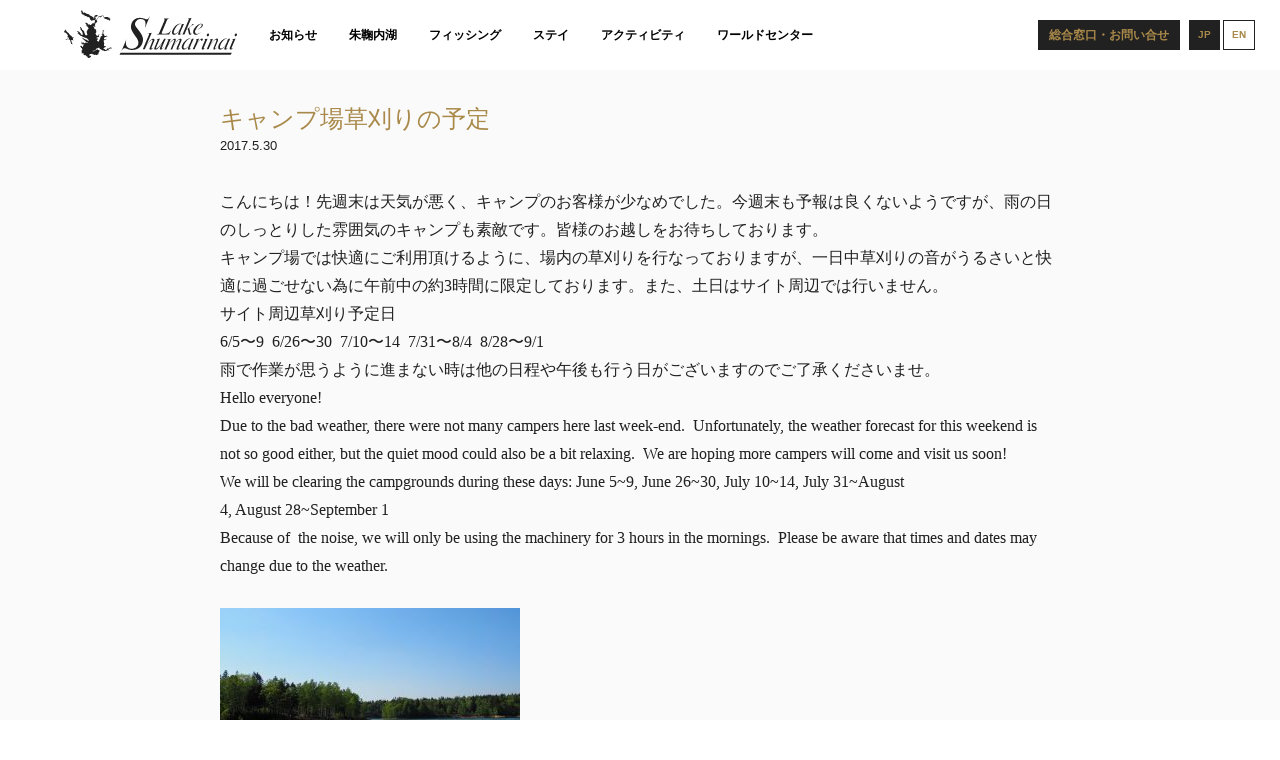

--- FILE ---
content_type: text/html; charset=UTF-8
request_url: https://www.shumarinai.jp/blog2/1232/
body_size: 9592
content:
<!DOCTYPE HTML>
<html lang="ja">
<html xmlns:og="http://ogp.me/ns#" xmlns:fb="http://www.facebook.com/2008/fbml"><head>
	<title>
		キャンプ場草刈りの予定 | 		北海道 朱鞠内湖 公式ウェブサイト｜Lake Shumarinai	</title>
	<meta http-equiv="Content-Type" content="text/html; charset=UTF-8" />
	<meta http-equiv="content-style-type" content="text/css; charset=UTF-8">
	<meta property="fb:app_id" content="421987711493025" />
	<meta property="og:title" content="キャンプ場草刈りの予定 | 北海道 朱鞠内湖 公式ウェブサイト｜Lake Shumarinai" />
	<meta property="og:type" content="website" />
	<meta property="og:description" content="そこには、限られた人しかいけない。幻の魚が棲む［北海道・朱鞠内湖］公式ウェブサイト"/>
	
			<meta property="og:url" content="https://www.shumarinai.jp/blog2/1232/"/>
		<meta name="robots" content="index, follow">
	<meta name="Keywords" content="朱鞠内湖,シュマリ,しゅまりないこ,Lake Shumarinai,幌加内町,フィッシング,釣り,イトウ釣り,ワカサギ釣り,トラウト釣り,秘境,レイクハウスしゅまりない,ウイスキー">
	<meta name="Description" content="そこには、限られた人しかいけない。幻の魚が棲む［北海道・朱鞠内湖］公式ウェブサイト">
	<meta name="copyright" content="Lake Shumarinai" />
	<meta name="viewport" content="width=device-width, initial-scale=1.0">
	<meta name="format-detection" content="telephone=no" />
	<script src="https://ajax.googleapis.com/ajax/libs/jquery/1.11.2/jquery.min.js"></script>
	<link href="https://fonts.googleapis.com/icon?family=Material+Icons" rel="stylesheet">
	<link href="https://maxcdn.bootstrapcdn.com/font-awesome/4.7.0/css/font-awesome.min.css" rel="stylesheet" integrity="sha384-wvfXpqpZZVQGK6TAh5PVlGOfQNHSoD2xbE+QkPxCAFlNEevoEH3Sl0sibVcOQVnN" crossorigin="anonymous">
	<link rel="stylesheet" href="https://www.shumarinai.jp/wp-content/themes/shumarinai/css/font.css" type="text/css">
	<link rel="stylesheet" href="https://www.shumarinai.jp/wp-content/themes/shumarinai/css/common.css" type="text/css">
	<link rel="stylesheet" href="https://www.shumarinai.jp/wp-content/themes/shumarinai/css/header.css" type="text/css">
	<link rel="stylesheet" href="https://www.shumarinai.jp/wp-content/themes/shumarinai/css/footer.css" type="text/css">
	<link rel="stylesheet" href="https://www.shumarinai.jp/wp-content/themes/shumarinai/css/component.css" type="text/css">
	<link rel="stylesheet" href="https://www.shumarinai.jp/wp-content/themes/shumarinai/css/page.css" type="text/css">
	<link rel="stylesheet" href="https://www.shumarinai.jp/wp-content/themes/shumarinai/css/news.css" type="text/css">
	<link rel="stylesheet" href="https://www.shumarinai.jp/wp-content/themes/shumarinai/css/single.css" type="text/css">
	<link rel="stylesheet" href="https://www.shumarinai.jp/wp-content/themes/shumarinai/css/slick.css" type="text/css">
	<link rel="stylesheet" href="https://www.shumarinai.jp/wp-content/themes/shumarinai/css/slick-theme.css" type="text/css">
	<script src="https://www.shumarinai.jp/wp-content/themes/shumarinai/js/slick.min.js"></script>
	<script src="https://www.shumarinai.jp/wp-content/themes/shumarinai/js/desvg.js"></script>
	<script src="https://www.shumarinai.jp/wp-content/themes/shumarinai/js/common.js"></script>


<link rel='dns-prefetch' href='//s.w.org' />
<link rel="alternate" type="application/rss+xml" title="北海道 朱鞠内湖 公式ウェブサイト｜Lake Shumarinai &raquo; フィード" href="https://www.shumarinai.jp/feed/" />
<link rel="alternate" type="application/rss+xml" title="北海道 朱鞠内湖 公式ウェブサイト｜Lake Shumarinai &raquo; コメントフィード" href="https://www.shumarinai.jp/comments/feed/" />
<link rel="alternate" type="application/rss+xml" title="北海道 朱鞠内湖 公式ウェブサイト｜Lake Shumarinai &raquo; キャンプ場草刈りの予定 のコメントのフィード" href="https://www.shumarinai.jp/blog2/1232/feed/" />
		<script type="text/javascript">
			window._wpemojiSettings = {"baseUrl":"https:\/\/s.w.org\/images\/core\/emoji\/2.2.1\/72x72\/","ext":".png","svgUrl":"https:\/\/s.w.org\/images\/core\/emoji\/2.2.1\/svg\/","svgExt":".svg","source":{"concatemoji":"https:\/\/www.shumarinai.jp\/wp-includes\/js\/wp-emoji-release.min.js?ver=4.7.29"}};
			!function(t,a,e){var r,n,i,o=a.createElement("canvas"),l=o.getContext&&o.getContext("2d");function c(t){var e=a.createElement("script");e.src=t,e.defer=e.type="text/javascript",a.getElementsByTagName("head")[0].appendChild(e)}for(i=Array("flag","emoji4"),e.supports={everything:!0,everythingExceptFlag:!0},n=0;n<i.length;n++)e.supports[i[n]]=function(t){var e,a=String.fromCharCode;if(!l||!l.fillText)return!1;switch(l.clearRect(0,0,o.width,o.height),l.textBaseline="top",l.font="600 32px Arial",t){case"flag":return(l.fillText(a(55356,56826,55356,56819),0,0),o.toDataURL().length<3e3)?!1:(l.clearRect(0,0,o.width,o.height),l.fillText(a(55356,57331,65039,8205,55356,57096),0,0),e=o.toDataURL(),l.clearRect(0,0,o.width,o.height),l.fillText(a(55356,57331,55356,57096),0,0),e!==o.toDataURL());case"emoji4":return l.fillText(a(55357,56425,55356,57341,8205,55357,56507),0,0),e=o.toDataURL(),l.clearRect(0,0,o.width,o.height),l.fillText(a(55357,56425,55356,57341,55357,56507),0,0),e!==o.toDataURL()}return!1}(i[n]),e.supports.everything=e.supports.everything&&e.supports[i[n]],"flag"!==i[n]&&(e.supports.everythingExceptFlag=e.supports.everythingExceptFlag&&e.supports[i[n]]);e.supports.everythingExceptFlag=e.supports.everythingExceptFlag&&!e.supports.flag,e.DOMReady=!1,e.readyCallback=function(){e.DOMReady=!0},e.supports.everything||(r=function(){e.readyCallback()},a.addEventListener?(a.addEventListener("DOMContentLoaded",r,!1),t.addEventListener("load",r,!1)):(t.attachEvent("onload",r),a.attachEvent("onreadystatechange",function(){"complete"===a.readyState&&e.readyCallback()})),(r=e.source||{}).concatemoji?c(r.concatemoji):r.wpemoji&&r.twemoji&&(c(r.twemoji),c(r.wpemoji)))}(window,document,window._wpemojiSettings);
		</script>
		<style type="text/css">
img.wp-smiley,
img.emoji {
	display: inline !important;
	border: none !important;
	box-shadow: none !important;
	height: 1em !important;
	width: 1em !important;
	margin: 0 .07em !important;
	vertical-align: -0.1em !important;
	background: none !important;
	padding: 0 !important;
}
</style>
<link rel='stylesheet' id='contact-form-7-css'  href='https://www.shumarinai.jp/wp-content/plugins/contact-form-7/includes/css/styles.css?ver=4.7' type='text/css' media='all' />
<script type='text/javascript' src='https://www.shumarinai.jp/wp-includes/js/jquery/jquery.js?ver=1.12.4'></script>
<script type='text/javascript' src='https://www.shumarinai.jp/wp-includes/js/jquery/jquery-migrate.min.js?ver=1.4.1'></script>
<link rel='https://api.w.org/' href='https://www.shumarinai.jp/wp-json/' />
<link rel="EditURI" type="application/rsd+xml" title="RSD" href="https://www.shumarinai.jp/xmlrpc.php?rsd" />
<link rel="wlwmanifest" type="application/wlwmanifest+xml" href="https://www.shumarinai.jp/wp-includes/wlwmanifest.xml" /> 
<link rel='prev' title='出発！' href='https://www.shumarinai.jp/blog/1229/' />
<link rel='next' title='キャンプ場の花' href='https://www.shumarinai.jp/blog2/1328/' />
<link rel="canonical" href="https://www.shumarinai.jp/blog2/1232/" />
<link rel='shortlink' href='https://www.shumarinai.jp/?p=1232' />
<link rel="alternate" type="application/json+oembed" href="https://www.shumarinai.jp/wp-json/oembed/1.0/embed?url=https%3A%2F%2Fwww.shumarinai.jp%2Fblog2%2F1232%2F" />
<link rel="alternate" type="text/xml+oembed" href="https://www.shumarinai.jp/wp-json/oembed/1.0/embed?url=https%3A%2F%2Fwww.shumarinai.jp%2Fblog2%2F1232%2F&#038;format=xml" />
<script>
  (function(i,s,o,g,r,a,m){i['GoogleAnalyticsObject']=r;i[r]=i[r]||function(){
  (i[r].q=i[r].q||[]).push(arguments)},i[r].l=1*new Date();a=s.createElement(o),
  m=s.getElementsByTagName(o)[0];a.async=1;a.src=g;m.parentNode.insertBefore(a,m)
  })(window,document,'script','https://www.google-analytics.com/analytics.js','ga');

  ga('create', 'UA-97656199-1', 'auto');
  ga('send', 'pageview');

</script>




	<link rel="stylesheet" href="https://www.shumarinai.jp/wp-content/themes/shumarinai/css/add.css" type="text/css">
</head>
<body class="is-bg-wh-fix">
	<div id="main">
		<header>
			<div class="header-row">
				<div class="title">
					<a href="https://www.shumarinai.jp"><img src="https://www.shumarinai.jp/wp-content/themes/shumarinai/img/site-logo-bk.svg" class="site-logo"></a>
				</div>
				<nav class="hd-nav">
					<ul>
						<li id="hdnav1" ><a href="https://www.shumarinai.jp/news" data-menu="#dp1">お知らせ</a></li>
									<li id="hdnav2" ><a href="https://www.shumarinai.jp/lakeshumarinai" data-menu="#dp2">朱鞠内湖</a>
				<div class="dp">
					<div class="dp-inner">
						<div id="dp2" class="dp-list">
							<div class="dp-list-row">
								<h4 class="title">朱鞠内湖<a href="https://www.shumarinai.jp/lakeshumarinai" class="btn"><span>詳細を見る</span></a></h4>
								<nav>
									<ul>
							<li class="list">
						<a href="https://www.shumarinai.jp/lakeshumarinai/concept/">
							<div class="media concept"><img width="720" height="405" src="https://www.shumarinai.jp/wp-content/uploads/2017/04/keyv-concept.jpg" class="attachment-thumbnail_Pages size-thumbnail_Pages wp-post-image" alt="" srcset="https://www.shumarinai.jp/wp-content/uploads/2017/04/keyv-concept.jpg 1600w, https://www.shumarinai.jp/wp-content/uploads/2017/04/keyv-concept-300x169.jpg 300w, https://www.shumarinai.jp/wp-content/uploads/2017/04/keyv-concept-768x432.jpg 768w, https://www.shumarinai.jp/wp-content/uploads/2017/04/keyv-concept-1024x576.jpg 1024w, https://www.shumarinai.jp/wp-content/uploads/2017/04/keyv-concept-320x180.jpg 320w" sizes="(max-width: 720px) 100vw, 720px" /></div>
							<div class="title-area">
								<p class="subtitle"><span class="num"></span></p>
								<h4 class="title">コンセプトムービー</h4>
							</div>
						</a>
						<div class="acction-area">
													</div>
					</li>
									<li class="list">
						<a href="https://www.shumarinai.jp/lakeshumarinai/lakeshumarinai-about/">
							<div class="media concept"><img width="720" height="405" src="https://www.shumarinai.jp/wp-content/uploads/2017/04/cseijikazui-lakeshumarinaiabout-001-720x405.jpg" class="attachment-thumbnail_Pages size-thumbnail_Pages wp-post-image" alt="" srcset="https://www.shumarinai.jp/wp-content/uploads/2017/04/cseijikazui-lakeshumarinaiabout-001-720x405.jpg 720w, https://www.shumarinai.jp/wp-content/uploads/2017/04/cseijikazui-lakeshumarinaiabout-001-238x133.jpg 238w" sizes="(max-width: 720px) 100vw, 720px" /></div>
							<div class="title-area">
								<p class="subtitle"><span class="num"></span></p>
								<h4 class="title">北海道・朱鞠内湖について</h4>
							</div>
						</a>
						<div class="acction-area">
													</div>
					</li>
									<li class="list">
						<a href="https://www.shumarinai.jp/lakeshumarinai/fourseasons/">
							<div class="media concept"><img width="720" height="405" src="https://www.shumarinai.jp/wp-content/uploads/2017/04/keyv-fourseasons-720x405.jpg" class="attachment-thumbnail_Pages size-thumbnail_Pages wp-post-image" alt="" srcset="https://www.shumarinai.jp/wp-content/uploads/2017/04/keyv-fourseasons-720x405.jpg 720w, https://www.shumarinai.jp/wp-content/uploads/2017/04/keyv-fourseasons-238x133.jpg 238w" sizes="(max-width: 720px) 100vw, 720px" /></div>
							<div class="title-area">
								<p class="subtitle"><span class="num"></span></p>
								<h4 class="title">美しい四季</h4>
							</div>
						</a>
						<div class="acction-area">
													</div>
					</li>
									<li class="list">
						<a href="https://www.shumarinai.jp/lakeshumarinai/interviews/">
							<div class="media concept"><img width="720" height="405" src="https://www.shumarinai.jp/wp-content/uploads/2017/04/keyv-interviews-s-720x405.jpg" class="attachment-thumbnail_Pages size-thumbnail_Pages wp-post-image" alt="" srcset="https://www.shumarinai.jp/wp-content/uploads/2017/04/keyv-interviews-s-720x405.jpg 720w, https://www.shumarinai.jp/wp-content/uploads/2017/04/keyv-interviews-s-238x133.jpg 238w" sizes="(max-width: 720px) 100vw, 720px" /></div>
							<div class="title-area">
								<p class="subtitle"><span class="num"></span></p>
								<h4 class="title">インタビュー＆コラム</h4>
							</div>
						</a>
						<div class="acction-area">
							<a href="https://www.shumarinai.jp/lakeshumarinai/interviews/sharethepassion/">対談企画vol.01</a><a href="https://www.shumarinai.jp/lakeshumarinai/interviews/interview-yoshida/">吉田林長インタビュー</a>						</div>
					</li>
									<li class="list">
						<a href="https://www.shumarinai.jp/lakeshumarinai/ito-about/">
							<div class="media concept"><img width="720" height="405" src="https://www.shumarinai.jp/wp-content/uploads/2017/04/keyv-ito-about-720x405.jpg" class="attachment-thumbnail_Pages size-thumbnail_Pages wp-post-image" alt="" srcset="https://www.shumarinai.jp/wp-content/uploads/2017/04/keyv-ito-about-720x405.jpg 720w, https://www.shumarinai.jp/wp-content/uploads/2017/04/keyv-ito-about-238x133.jpg 238w" sizes="(max-width: 720px) 100vw, 720px" /></div>
							<div class="title-area">
								<p class="subtitle"><span class="num"></span></p>
								<h4 class="title">イトウについて</h4>
							</div>
						</a>
						<div class="acction-area">
													</div>
					</li>
									<li class="list">
						<a href="https://www.shumarinai.jp/lakeshumarinai/fisherycooperative/">
							<div class="media concept"><img width="720" height="405" src="https://www.shumarinai.jp/wp-content/uploads/2017/04/keyv-fisherycooperative-720x405.jpg" class="attachment-thumbnail_Pages size-thumbnail_Pages wp-post-image" alt="" srcset="https://www.shumarinai.jp/wp-content/uploads/2017/04/keyv-fisherycooperative-720x405.jpg 720w, https://www.shumarinai.jp/wp-content/uploads/2017/04/keyv-fisherycooperative-238x133.jpg 238w" sizes="(max-width: 720px) 100vw, 720px" /></div>
							<div class="title-area">
								<p class="subtitle"><span class="num"></span></p>
								<h4 class="title">朱鞠内湖淡水漁業協同組合</h4>
							</div>
						</a>
						<div class="acction-area">
													</div>
					</li>
													</ul>
								</nav>
								</div>
							</div>
						</div>
					</div>
			</li>
					<li id="hdnav8" ><a href="https://www.shumarinai.jp/fishing" data-menu="#dp8">フィッシング</a>
				<div class="dp">
					<div class="dp-inner">
						<div id="dp8" class="dp-list">
							<div class="dp-list-row">
								<h4 class="title">フィッシング<a href="https://www.shumarinai.jp/fishing" class="btn"><span>詳細を見る</span></a></h4>
								<nav>
									<ul>
							<li class="list">
						<a href="https://www.shumarinai.jp/fishing/seasonal-fishing/">
							<div class="media concept"><img width="720" height="405" src="https://www.shumarinai.jp/wp-content/uploads/2017/04/keyv-seasonal-fishing-720x405.jpg" class="attachment-thumbnail_Pages size-thumbnail_Pages wp-post-image" alt="" srcset="https://www.shumarinai.jp/wp-content/uploads/2017/04/keyv-seasonal-fishing-720x405.jpg 720w, https://www.shumarinai.jp/wp-content/uploads/2017/04/keyv-seasonal-fishing-238x133.jpg 238w" sizes="(max-width: 720px) 100vw, 720px" /></div>
							<div class="title-area">
								<p class="subtitle"><span class="num"></span></p>
								<h4 class="title">四季折々の釣りの魅力</h4>
							</div>
						</a>
						<div class="acction-area">
													</div>
					</li>
									<li class="list">
						<a href="https://www.shumarinai.jp/fishing/trouts/">
							<div class="media concept"><img width="720" height="405" src="https://www.shumarinai.jp/wp-content/uploads/2017/04/cseijikazui-shumariweb-fis003-720x405.jpg" class="attachment-thumbnail_Pages size-thumbnail_Pages wp-post-image" alt="" srcset="https://www.shumarinai.jp/wp-content/uploads/2017/04/cseijikazui-shumariweb-fis003-720x405.jpg 720w, https://www.shumarinai.jp/wp-content/uploads/2017/04/cseijikazui-shumariweb-fis003-238x133.jpg 238w" sizes="(max-width: 720px) 100vw, 720px" /></div>
							<div class="title-area">
								<p class="subtitle"><span class="num"></span></p>
								<h4 class="title">トラウトフィッシング</h4>
							</div>
						</a>
						<div class="acction-area">
							<a href="https://www.shumarinai.jp/fishing/trouts/rules02/">カヌー・カヤック等のご利用案内</a><a href="https://www.shumarinai.jp/fishing/trouts/typesoftrout/">トラウトの種類</a><a href="https://www.shumarinai.jp/fishing/trouts/points/">ポイントマップ</a><a href="https://www.shumarinai.jp/fishing/trouts/ferryboat/">渡船の利用</a><a href="https://www.shumarinai.jp/fishing/trouts/rules/">ルール・料金</a>						</div>
					</li>
									<li class="list">
						<a href="https://www.shumarinai.jp/fishing/icefishing/">
							<div class="media concept"><img width="720" height="405" src="https://www.shumarinai.jp/wp-content/uploads/2017/04/keyv-icefishing-720x405.jpg" class="attachment-thumbnail_Pages size-thumbnail_Pages wp-post-image" alt="" srcset="https://www.shumarinai.jp/wp-content/uploads/2017/04/keyv-icefishing-720x405.jpg 720w, https://www.shumarinai.jp/wp-content/uploads/2017/04/keyv-icefishing-238x133.jpg 238w" sizes="(max-width: 720px) 100vw, 720px" /></div>
							<div class="title-area">
								<p class="subtitle"><span class="num"></span></p>
								<h4 class="title">アイスフィッシング</h4>
							</div>
						</a>
						<div class="acction-area">
							<a href="https://www.shumarinai.jp/fishing/icefishing/icefishing-about/">氷上ワカサギ・トラウト釣り</a><a href="https://www.shumarinai.jp/fishing/icefishing/icefishing-services/">受付・サービス</a><a href="https://www.shumarinai.jp/fishing/icefishing/icefishing-info/">料金・レンタル</a>						</div>
					</li>
													</ul>
								</nav>
								</div>
							</div>
						</div>
					</div>
			</li>
					<li id="hdnav11" ><a href="https://www.shumarinai.jp/accommodation" data-menu="#dp11">ステイ</a>
				<div class="dp">
					<div class="dp-inner">
						<div id="dp11" class="dp-list">
							<div class="dp-list-row">
								<h4 class="title">ステイ<a href="https://www.shumarinai.jp/accommodation" class="btn"><span>詳細を見る</span></a></h4>
								<nav>
									<ul>
							<li class="list">
						<a href="https://www.shumarinai.jp/accommodation/lakehouse/">
							<div class="media concept"><img width="720" height="405" src="https://www.shumarinai.jp/wp-content/uploads/2017/04/keyv-lakehouse-720x405.jpg" class="attachment-thumbnail_Pages size-thumbnail_Pages wp-post-image" alt="" srcset="https://www.shumarinai.jp/wp-content/uploads/2017/04/keyv-lakehouse-720x405.jpg 720w, https://www.shumarinai.jp/wp-content/uploads/2017/04/keyv-lakehouse-238x133.jpg 238w" sizes="(max-width: 720px) 100vw, 720px" /></div>
							<div class="title-area">
								<p class="subtitle"><span class="num"></span></p>
								<h4 class="title">レークハウスしゅまりない</h4>
							</div>
						</a>
						<div class="acction-area">
							<a href="https://www.shumarinai.jp/accommodation/lakehouse/lakehouse-about/">施設案内・サービス</a><a href="https://www.shumarinai.jp/accommodation/lakehouse/lakehouse-meals/">お食事・レストラン</a><a href="https://www.shumarinai.jp/accommodation/lakehouse/lakehouse-info/">宿泊・宿泊予約</a>						</div>
					</li>
									<li class="list">
						<a href="https://www.shumarinai.jp/accommodation/logcabins/">
							<div class="media concept"><img width="720" height="405" src="https://www.shumarinai.jp/wp-content/uploads/2017/04/keyv-logcabins-2-720x405.jpg" class="attachment-thumbnail_Pages size-thumbnail_Pages wp-post-image" alt="" srcset="https://www.shumarinai.jp/wp-content/uploads/2017/04/keyv-logcabins-2-720x405.jpg 720w, https://www.shumarinai.jp/wp-content/uploads/2017/04/keyv-logcabins-2-238x133.jpg 238w" sizes="(max-width: 720px) 100vw, 720px" /></div>
							<div class="title-area">
								<p class="subtitle"><span class="num"></span></p>
								<h4 class="title">ログキャビン</h4>
							</div>
						</a>
						<div class="acction-area">
							<a href="https://www.shumarinai.jp/accommodation/logcabins/logcabins-about/">ログキャビンについて</a><a href="https://www.shumarinai.jp/accommodation/logcabins/logcabins-info/">ご利用料金・ご予約</a>						</div>
					</li>
									<li class="list">
						<a href="https://www.shumarinai.jp/accommodation/camping/">
							<div class="media concept"><img width="720" height="405" src="https://www.shumarinai.jp/wp-content/uploads/2017/04/keyv-camping-720x405.jpg" class="attachment-thumbnail_Pages size-thumbnail_Pages wp-post-image" alt="" srcset="https://www.shumarinai.jp/wp-content/uploads/2017/04/keyv-camping-720x405.jpg 720w, https://www.shumarinai.jp/wp-content/uploads/2017/04/keyv-camping-238x133.jpg 238w" sizes="(max-width: 720px) 100vw, 720px" /></div>
							<div class="title-area">
								<p class="subtitle"><span class="num"></span></p>
								<h4 class="title">キャンプ</h4>
							</div>
						</a>
						<div class="acction-area">
							<a href="https://www.shumarinai.jp/accommodation/camping/camping-about/">朱鞠内湖でのキャンプについて</a><a href="https://www.shumarinai.jp/accommodation/camping/campsite/">施設案内・サイトマップ</a><a href="https://www.shumarinai.jp/accommodation/camping/camping-info/">料金・レンタル</a>						</div>
					</li>
													</ul>
								</nav>
								</div>
							</div>
						</div>
					</div>
			</li>
					<li id="hdnav14" ><a href="https://www.shumarinai.jp/activity" data-menu="#dp14">アクティビティ</a>
				<div class="dp">
					<div class="dp-inner">
						<div id="dp14" class="dp-list">
							<div class="dp-list-row">
								<h4 class="title">アクティビティ<a href="https://www.shumarinai.jp/activity" class="btn"><span>詳細を見る</span></a></h4>
								<nav>
									<ul>
							<li class="list">
						<a href="https://www.shumarinai.jp/activity/guideandtours/">
							<div class="media concept"><img width="720" height="405" src="https://www.shumarinai.jp/wp-content/uploads/2017/04/keyv-guideandtours-720x405.jpg" class="attachment-thumbnail_Pages size-thumbnail_Pages wp-post-image" alt="" srcset="https://www.shumarinai.jp/wp-content/uploads/2017/04/keyv-guideandtours-720x405.jpg 720w, https://www.shumarinai.jp/wp-content/uploads/2017/04/keyv-guideandtours-238x133.jpg 238w" sizes="(max-width: 720px) 100vw, 720px" /></div>
							<div class="title-area">
								<p class="subtitle"><span class="num"></span></p>
								<h4 class="title">ガイド・ツアー</h4>
							</div>
						</a>
						<div class="acction-area">
							<a href="https://www.shumarinai.jp/activity/guideandtours/privateguidedtour/">プライベートガイドツアー</a><a href="https://www.shumarinai.jp/activity/guideandtours/specialtours/">特別企画ツアー</a><a href="https://www.shumarinai.jp/activity/guideandtours/explore-the-shumari/">EXPLORE THE SHUMARI</a><a href="https://www.shumarinai.jp/activity/guideandtours/workation-in-the-shumari/">ワーケーションツアー</a><a href="https://www.shumarinai.jp/activity/guideandtours/eco-tours-in-winter/">冬のエコツアー</a>						</div>
					</li>
									<li class="list">
						<a href="https://www.shumarinai.jp/activity/madoka/">
							<div class="media concept"><img width="720" height="405" src="https://www.shumarinai.jp/wp-content/uploads/2017/04/keyv-madoka-720x405.jpg" class="attachment-thumbnail_Pages size-thumbnail_Pages wp-post-image" alt="" srcset="https://www.shumarinai.jp/wp-content/uploads/2017/04/keyv-madoka-720x405.jpg 720w, https://www.shumarinai.jp/wp-content/uploads/2017/04/keyv-madoka-238x133.jpg 238w" sizes="(max-width: 720px) 100vw, 720px" /></div>
							<div class="title-area">
								<p class="subtitle"><span class="num"></span></p>
								<h4 class="title">ふれあいの家まどか</h4>
							</div>
						</a>
						<div class="acction-area">
							<a href="https://www.shumarinai.jp/activity/madoka/madoka-about/">ふれあいの家まどかについて</a><a href="https://www.shumarinai.jp/activity/madoka/madoka-facility/">施設について</a>						</div>
					</li>
													</ul>
								</nav>
								</div>
							</div>
						</div>
					</div>
			</li>
					<li id="hdnav16" ><a href="https://www.shumarinai.jp/worldcenter" data-menu="#dp16">ワールドセンター</a>
				<div class="dp">
					<div class="dp-inner">
						<div id="dp16" class="dp-list">
							<div class="dp-list-row">
								<h4 class="title">NPO法人シュマリナイ湖ワールドセンター<a href="https://www.shumarinai.jp/worldcenter" class="btn"><span>詳細を見る</span></a></h4>
								<nav>
									<ul>
							<li class="list">
						<a href="https://www.shumarinai.jp/worldcenter/vision/">
							<div class="media concept"><img width="720" height="405" src="https://www.shumarinai.jp/wp-content/uploads/2017/04/keyv-vision-720x405.jpg" class="attachment-thumbnail_Pages size-thumbnail_Pages wp-post-image" alt="" srcset="https://www.shumarinai.jp/wp-content/uploads/2017/04/keyv-vision-720x405.jpg 720w, https://www.shumarinai.jp/wp-content/uploads/2017/04/keyv-vision-238x133.jpg 238w" sizes="(max-width: 720px) 100vw, 720px" /></div>
							<div class="title-area">
								<p class="subtitle"><span class="num"></span></p>
								<h4 class="title">ビジョン</h4>
							</div>
						</a>
						<div class="acction-area">
													</div>
					</li>
									<li class="list">
						<a href="https://www.shumarinai.jp/worldcenter/crispywakasagi/">
							<div class="media concept"><img width="720" height="405" src="https://www.shumarinai.jp/wp-content/uploads/2017/04/keyv-crispywakasagi-720x405.jpg" class="attachment-thumbnail_Pages size-thumbnail_Pages wp-post-image" alt="" srcset="https://www.shumarinai.jp/wp-content/uploads/2017/04/keyv-crispywakasagi-720x405.jpg 720w, https://www.shumarinai.jp/wp-content/uploads/2017/04/keyv-crispywakasagi-238x133.jpg 238w" sizes="(max-width: 720px) 100vw, 720px" /></div>
							<div class="title-area">
								<p class="subtitle"><span class="num"></span></p>
								<h4 class="title">サクッと！ワカサギ</h4>
							</div>
						</a>
						<div class="acction-area">
													</div>
					</li>
													</ul>
								</nav>
								</div>
							</div>
						</div>
					</div>
			</li>
							</ul>
				</nav>
				<nav class="lang-nav">
					<ul>
												<li class="cur"><a href="http://shumarinai.jp/%e3%82%ad%e3%83%a3%e3%83%b3%e3%83%97%e5%a0%b4%e8%8d%89%e5%88%88%e3%82%8a%e3%81%ae%e4%ba%88%e5%ae%9a"><span>JP</span></a></li>
						<li><a href="http://en.shumarinai.jp/%e3%82%ad%e3%83%a3%e3%83%b3%e3%83%97%e5%a0%b4%e8%8d%89%e5%88%88%e3%82%8a%e3%81%ae%e4%ba%88%e5%ae%9a"><span>EN</span></a></li>
												¥					</ul>
				</nav>
				<a href="https://www.shumarinai.jp/contact/" class="btn-inquiry"><span>総合窓口・お問い合せ</span></a>
				<button class="btn-nav"><img src="https://www.shumarinai.jp/wp-content/themes/shumarinai/img/ic_menu_black_24px.svg" alt="" class="btn-nav-ic"></button>
				</div>
		</header>
		<div class="obfuscator"></div>
		<div class="drawer">
			<div class="title">
				<a href="https://www.shumarinai.jp"><img src="https://www.shumarinai.jp/wp-content/themes/shumarinai/img/site-logo-bk.svg" alt=""></a>
			</div>
			<nav class="right-nav">
				<ul>
					<li><a href="https://www.shumarinai.jp/news">お知らせ</a></li>
								<li ><a href="https://www.shumarinai.jp/lakeshumarinai">朱鞠内湖</a><i class="material-icons tgl">&#xE5C5;</i>
				<ul>
								<li><a href="https://www.shumarinai.jp/lakeshumarinai/concept/">コンセプトムービー</a></li>
					<span class="divider"></span>					<li><a href="https://www.shumarinai.jp/lakeshumarinai/lakeshumarinai-about/">北海道・朱鞠内湖について</a></li>
					<span class="divider"></span>					<li><a href="https://www.shumarinai.jp/lakeshumarinai/fourseasons/">美しい四季</a></li>
					<span class="divider"></span>					<li><a href="https://www.shumarinai.jp/lakeshumarinai/interviews/">インタビュー＆コラム</a></li>
					<li><a href="https://www.shumarinai.jp/lakeshumarinai/interviews/sharethepassion/">対談企画vol.01</a></li><li><a href="https://www.shumarinai.jp/lakeshumarinai/interviews/interview-yoshida/">吉田林長インタビュー</a></li><span class="divider"></span>					<li><a href="https://www.shumarinai.jp/lakeshumarinai/ito-about/">イトウについて</a></li>
					<span class="divider"></span>					<li><a href="https://www.shumarinai.jp/lakeshumarinai/fisherycooperative/">朱鞠内湖淡水漁業協同組合</a></li>
											</ul>
					</li>
					<li ><a href="https://www.shumarinai.jp/fishing">フィッシング</a><i class="material-icons tgl">&#xE5C5;</i>
				<ul>
			<span class="divider"></span>					<li><a href="https://www.shumarinai.jp/fishing/seasonal-fishing/">四季折々の釣りの魅力</a></li>
					<span class="divider"></span>					<li><a href="https://www.shumarinai.jp/fishing/trouts/">トラウトフィッシング</a></li>
					<li><a href="https://www.shumarinai.jp/fishing/trouts/rules02/">カヌー・カヤック等のご利用案内</a></li><li><a href="https://www.shumarinai.jp/fishing/trouts/typesoftrout/">トラウトの種類</a></li><li><a href="https://www.shumarinai.jp/fishing/trouts/points/">ポイントマップ</a></li><li><a href="https://www.shumarinai.jp/fishing/trouts/ferryboat/">渡船の利用</a></li><li><a href="https://www.shumarinai.jp/fishing/trouts/rules/">ルール・料金</a></li><span class="divider"></span>					<li><a href="https://www.shumarinai.jp/fishing/icefishing/">アイスフィッシング</a></li>
					<li><a href="https://www.shumarinai.jp/fishing/icefishing/icefishing-about/">氷上ワカサギ・トラウト釣り</a></li><li><a href="https://www.shumarinai.jp/fishing/icefishing/icefishing-services/">受付・サービス</a></li><li><a href="https://www.shumarinai.jp/fishing/icefishing/icefishing-info/">料金・レンタル</a></li>						</ul>
					</li>
					<li ><a href="https://www.shumarinai.jp/accommodation">ステイ</a><i class="material-icons tgl">&#xE5C5;</i>
				<ul>
			<span class="divider"></span>					<li><a href="https://www.shumarinai.jp/accommodation/lakehouse/">レークハウスしゅまりない</a></li>
					<li><a href="https://www.shumarinai.jp/accommodation/lakehouse/lakehouse-about/">施設案内・サービス</a></li><li><a href="https://www.shumarinai.jp/accommodation/lakehouse/lakehouse-meals/">お食事・レストラン</a></li><li><a href="https://www.shumarinai.jp/accommodation/lakehouse/lakehouse-info/">宿泊・宿泊予約</a></li><span class="divider"></span>					<li><a href="https://www.shumarinai.jp/accommodation/logcabins/">ログキャビン</a></li>
					<li><a href="https://www.shumarinai.jp/accommodation/logcabins/logcabins-about/">ログキャビンについて</a></li><li><a href="https://www.shumarinai.jp/accommodation/logcabins/logcabins-info/">ご利用料金・ご予約</a></li><span class="divider"></span>					<li><a href="https://www.shumarinai.jp/accommodation/camping/">キャンプ</a></li>
					<li><a href="https://www.shumarinai.jp/accommodation/camping/camping-about/">朱鞠内湖でのキャンプについて</a></li><li><a href="https://www.shumarinai.jp/accommodation/camping/campsite/">施設案内・サイトマップ</a></li><li><a href="https://www.shumarinai.jp/accommodation/camping/camping-info/">料金・レンタル</a></li>						</ul>
					</li>
					<li ><a href="https://www.shumarinai.jp/activity">アクティビティ</a><i class="material-icons tgl">&#xE5C5;</i>
				<ul>
			<span class="divider"></span>					<li><a href="https://www.shumarinai.jp/activity/guideandtours/">ガイド・ツアー</a></li>
					<li><a href="https://www.shumarinai.jp/activity/guideandtours/privateguidedtour/">プライベートガイドツアー</a></li><li><a href="https://www.shumarinai.jp/activity/guideandtours/specialtours/">特別企画ツアー</a></li><li><a href="https://www.shumarinai.jp/activity/guideandtours/explore-the-shumari/">EXPLORE THE SHUMARI</a></li><li><a href="https://www.shumarinai.jp/activity/guideandtours/workation-in-the-shumari/">ワーケーションツアー</a></li><li><a href="https://www.shumarinai.jp/activity/guideandtours/eco-tours-in-winter/">冬のエコツアー</a></li><span class="divider"></span>					<li><a href="https://www.shumarinai.jp/activity/madoka/">ふれあいの家まどか</a></li>
					<li><a href="https://www.shumarinai.jp/activity/madoka/madoka-about/">ふれあいの家まどかについて</a></li><li><a href="https://www.shumarinai.jp/activity/madoka/madoka-facility/">施設について</a></li>						</ul>
					</li>
					<li ><a href="https://www.shumarinai.jp/worldcenter">ワールドセンター</a><i class="material-icons tgl">&#xE5C5;</i>
				<ul>
			<span class="divider"></span>					<li><a href="https://www.shumarinai.jp/worldcenter/vision/">ビジョン</a></li>
					<span class="divider"></span>					<li><a href="https://www.shumarinai.jp/worldcenter/crispywakasagi/">サクッと！ワカサギ</a></li>
											</ul>
					</li>
						</ul>
				<a href="https://www.shumarinai.jp/contact/" class="btn-inquiry">総合窓口・お問い合せ</a>
				<nav class="lang-nav">
					<ul>
												<li class="cur"><a href="http://shumarinai.jp/%e3%82%ad%e3%83%a3%e3%83%b3%e3%83%97%e5%a0%b4%e8%8d%89%e5%88%88%e3%82%8a%e3%81%ae%e4%ba%88%e5%ae%9a">JP</a></li>
						<li><a href="http://en.shumarinai.jp/%e3%82%ad%e3%83%a3%e3%83%b3%e3%83%97%e5%a0%b4%e8%8d%89%e5%88%88%e3%82%8a%e3%81%ae%e4%ba%88%e5%ae%9a">EN</a></li>
																		
					</ul>
				</nav>
			</nav>
		</div>

<section class="article-area">
	<div class="article">

		
		<div class="article-title">
			<h1 class="c-fs24 c-fc-gd c-fw400">キャンプ場草刈りの予定</h1>
			<span class="c-fs13 c-ff-yug">2017.5.30</span>
		</div>

		<p>こんにちは！先週末は天気が悪く、キャンプのお客様が少なめでした。今週末も予報は良くないようですが、雨の日のしっとりした雰囲気のキャンプも素敵です。皆様のお越しをお待ちしております。</p>
<p>キャンプ場では快適にご利用頂けるように、場内の草刈りを行なっておりますが、一日中草刈りの音がうるさいと快適に過ごせない為に午前中の約3時間に限定しております。また、土日はサイト周辺では行いません。</p>
<p>サイト周辺草刈り予定日</p>
<p>6/5〜9  6/26〜30  7/10〜14  7/31〜8/4  8/28〜9/1</p>
<p>雨で作業が思うように進まない時は他の日程や午後も行う日がございますのでご了承くださいませ。</p>
<p>Hello everyone!</p>
<p>Due to the bad weather, there were not many campers here last week-end.  Unfortunately, the weather forecast for this weekend is not so good either, but the quiet mood could also be a bit relaxing.  We are hoping more campers will come and visit us soon!</p>
<p>We will be clearing the campgrounds during these days: June 5~9, June 26~30, July 10~14, July 31~August 4, August 28~September 1</p>
<p>Because of  the noise, we will only be using the machinery for 3 hours in the mornings.  Please be aware that times and dates may change due to the weather.</p>
<p>&nbsp;</p>
<p><img class="size-medium wp-image-1238" src="http://www.shumarinai.jp/wp-content/uploads/2017/05/IMG_5556-300x194.jpg" alt="" width="300" height="194" srcset="https://www.shumarinai.jp/wp-content/uploads/2017/05/IMG_5556-300x194.jpg 300w, https://www.shumarinai.jp/wp-content/uploads/2017/05/IMG_5556-768x497.jpg 768w, https://www.shumarinai.jp/wp-content/uploads/2017/05/IMG_5556-1024x662.jpg 1024w, https://www.shumarinai.jp/wp-content/uploads/2017/05/IMG_5556-668x432.jpg 668w" sizes="(max-width: 300px) 100vw, 300px" /></p>
<p>今日はとても良い天気です。</p>
<p>A beautiful day.</p>
<div id="attachment_1239" style="width: 310px" class="wp-caption alignnone"><img class="size-medium wp-image-1239" src="http://www.shumarinai.jp/wp-content/uploads/2017/05/IMG_5554-300x199.jpg" alt="" width="300" height="199" srcset="https://www.shumarinai.jp/wp-content/uploads/2017/05/IMG_5554-300x199.jpg 300w, https://www.shumarinai.jp/wp-content/uploads/2017/05/IMG_5554-768x510.jpg 768w, https://www.shumarinai.jp/wp-content/uploads/2017/05/IMG_5554-1024x680.jpg 1024w, https://www.shumarinai.jp/wp-content/uploads/2017/05/IMG_5554-651x432.jpg 651w" sizes="(max-width: 300px) 100vw, 300px" /><p class="wp-caption-text">キャンプサイトではエゾイチゲが咲いていました。</p></div>
<p>Wild flowers blooming in our camp grounds.</p>
<div id="attachment_1240" style="width: 310px" class="wp-caption alignnone"><img class="size-medium wp-image-1240" src="http://www.shumarinai.jp/wp-content/uploads/2017/05/IMG_5555-300x199.jpg" alt="" width="300" height="199" srcset="https://www.shumarinai.jp/wp-content/uploads/2017/05/IMG_5555-300x199.jpg 300w, https://www.shumarinai.jp/wp-content/uploads/2017/05/IMG_5555-768x510.jpg 768w, https://www.shumarinai.jp/wp-content/uploads/2017/05/IMG_5555-1024x680.jpg 1024w, https://www.shumarinai.jp/wp-content/uploads/2017/05/IMG_5555-651x432.jpg 651w" sizes="(max-width: 300px) 100vw, 300px" /><p class="wp-caption-text">第２サイト炊事場です。場内にはツツドリやウグイスなど鳥の声が響いています。平日の静かなキャンプ場でぜひ自然を満喫してくださいね！</p></div>
<p>Campground 2.  The cries of oriental cuckoos and bush warblers can be heard in the quiet campgrounds.  Please come and enjoy the quiet natural surroundings during the weekdays!</p>

		<div class="article-share-btn-area">
			<i class="fa" aria-hidden="true">
			<iframe src="https://www.facebook.com/plugins/like.php?href=https://www.shumarinai.jp/blog2/1232/&width=130&layout=button_count&action=like&size=small&show_faces=false&share=true&height=46&appId=421987711493025" width="130" height="46" style="border:none;overflow:hidden" scrolling="no" frameborder="0" allowTransparency="true"></iframe>
			</i>

		</div>
		
	</div>
</section>

<section class="article-pager-area">
	<nav class="article-pager">
		<ul>
			<li class="prev">
								<a href="https://www.shumarinai.jp/blog/1229/" title="出発！"><span>出発！</span></a>
							</li>
			<li class="alist"><a href="https://www.shumarinai.jp/news"><span>お知らせ一覧</span></a></li>
			<li class="next">
									<a href="https://www.shumarinai.jp/blog2/1328/" title="キャンプ場の花"><span>キャンプ場の花</span></a>
							</li>
		</ul>
	</nav>
</section>

<section class="article-cat-nav-area">
	<div class="article-cat-nav-bdbox">
		<h4 class="c-fs24 c-ff-lb c-fw400 mb8">Posts Categories</h4>
		<p class="c-fs14 c-ff-yug c-fw600 mb32 c-fc-gd">カテゴリー別の記事一覧</p>
		<nav class="article-cat-nav">
			<ul>
				<ul class="post-categories"><span>
	<li><a href="https://www.shumarinai.jp/blog2/" rel="category tag"><span>キャンプ場情報</span></a></li></ul>			</ul>
		</nav>
	</div>
</section>

<section class="article-list-area">
	<h4 class="c-fs24 c-ff-lb c-fw400 mb8">Recent Posts</h4>
	<h4 class="c-fs14 c-ff-yug c-fw600 mb32 c-fc-gd">最近のお知らせ</h4>
					<nav class="article-list">
		<ul>
				<li class="list">
				<a href="https://www.shumarinai.jp/blog/4494/">
					<div class="media">
						<img width="560" height="432" src="https://www.shumarinai.jp/wp-content/uploads/2026/01/スクリーンショット-2026-01-04-21.44.56-560x432.png" class="attachment-post-thumbnail size-post-thumbnail wp-post-image" alt="" srcset="https://www.shumarinai.jp/wp-content/uploads/2026/01/スクリーンショット-2026-01-04-21.44.56-560x432.png 560w, https://www.shumarinai.jp/wp-content/uploads/2026/01/スクリーンショット-2026-01-04-21.44.56-300x231.png 300w, https://www.shumarinai.jp/wp-content/uploads/2026/01/スクリーンショット-2026-01-04-21.44.56-768x592.png 768w, https://www.shumarinai.jp/wp-content/uploads/2026/01/スクリーンショット-2026-01-04-21.44.56.png 980w" sizes="(max-width: 560px) 100vw, 560px" />					</div>
					<div class="title-area">
						<h4 class="title">ワカサギ釣りオープンに向けて準備していま...</h4>
					</div>
					<p class="ymd">2026.01.05</p>
				</a>
				<div class="acction">
					<a href="https://www.shumarinai.jp/info/" rel="category tag"><span>お知らせ</span></a> <a href="https://www.shumarinai.jp/blog/" rel="category tag"><span>釣り情報</span></a>				</div>
			</li>
				<li class="list">
				<a href="https://www.shumarinai.jp/blog/4490/">
					<div class="media">
						<img width="432" height="432" src="https://www.shumarinai.jp/wp-content/uploads/2025/12/白　プリズム　お知らせ　Information　Instagram　投稿-432x432.png" class="attachment-post-thumbnail size-post-thumbnail wp-post-image" alt="" srcset="https://www.shumarinai.jp/wp-content/uploads/2025/12/白　プリズム　お知らせ　Information　Instagram　投稿-432x432.png 432w, https://www.shumarinai.jp/wp-content/uploads/2025/12/白　プリズム　お知らせ　Information　Instagram　投稿-150x150.png 150w, https://www.shumarinai.jp/wp-content/uploads/2025/12/白　プリズム　お知らせ　Information　Instagram　投稿-300x300.png 300w, https://www.shumarinai.jp/wp-content/uploads/2025/12/白　プリズム　お知らせ　Information　Instagram　投稿-768x768.png 768w, https://www.shumarinai.jp/wp-content/uploads/2025/12/白　プリズム　お知らせ　Information　Instagram　投稿-1024x1024.png 1024w, https://www.shumarinai.jp/wp-content/uploads/2025/12/白　プリズム　お知らせ　Information　Instagram　投稿.png 1080w" sizes="(max-width: 432px) 100vw, 432px" />					</div>
					<div class="title-area">
						<h4 class="title">年末年始休業のお知らせ</h4>
					</div>
					<p class="ymd">2025.12.25</p>
				</a>
				<div class="acction">
					<a href="https://www.shumarinai.jp/info/" rel="category tag"><span>お知らせ</span></a> <a href="https://www.shumarinai.jp/madoka/" rel="category tag"><span>まどか</span></a> <a href="https://www.shumarinai.jp/blog2/" rel="category tag"><span>キャンプ場情報</span></a> <a href="https://www.shumarinai.jp/blog3/" rel="category tag"><span>レークハウス情報</span></a> <a href="https://www.shumarinai.jp/blog/" rel="category tag"><span>釣り情報</span></a>				</div>
			</li>
				<li class="list">
				<a href="https://www.shumarinai.jp/blog/4486/">
					<div class="media">
						<img width="576" height="432" src="https://www.shumarinai.jp/wp-content/uploads/2025/12/IMG_9826-576x432.jpeg" class="attachment-post-thumbnail size-post-thumbnail wp-post-image" alt="" srcset="https://www.shumarinai.jp/wp-content/uploads/2025/12/IMG_9826-576x432.jpeg 576w, https://www.shumarinai.jp/wp-content/uploads/2025/12/IMG_9826-300x225.jpeg 300w, https://www.shumarinai.jp/wp-content/uploads/2025/12/IMG_9826-768x576.jpeg 768w, https://www.shumarinai.jp/wp-content/uploads/2025/12/IMG_9826-1024x768.jpeg 1024w" sizes="(max-width: 576px) 100vw, 576px" />					</div>
					<div class="title-area">
						<h4 class="title">ワカサギ釣りレンタル品の予約について</h4>
					</div>
					<p class="ymd">2025.12.25</p>
				</a>
				<div class="acction">
					<a href="https://www.shumarinai.jp/info/" rel="category tag"><span>お知らせ</span></a> <a href="https://www.shumarinai.jp/blog/" rel="category tag"><span>釣り情報</span></a>				</div>
			</li>
				<li class="list">
				<a href="https://www.shumarinai.jp/blog/4467/">
					<div class="media">
						<img width="611" height="432" src="https://www.shumarinai.jp/wp-content/uploads/2025/12/NO-FISHING-ALLOWED-611x432.png" class="attachment-post-thumbnail size-post-thumbnail wp-post-image" alt="" srcset="https://www.shumarinai.jp/wp-content/uploads/2025/12/NO-FISHING-ALLOWED-611x432.png 611w, https://www.shumarinai.jp/wp-content/uploads/2025/12/NO-FISHING-ALLOWED-300x212.png 300w, https://www.shumarinai.jp/wp-content/uploads/2025/12/NO-FISHING-ALLOWED-768x543.png 768w, https://www.shumarinai.jp/wp-content/uploads/2025/12/NO-FISHING-ALLOWED-1024x724.png 1024w" sizes="(max-width: 611px) 100vw, 611px" />					</div>
					<div class="title-area">
						<h4 class="title">トラウトシーズン最終日。 冬景色に彩られ...</h4>
					</div>
					<p class="ymd">2025.12.10</p>
				</a>
				<div class="acction">
					<a href="https://www.shumarinai.jp/info/" rel="category tag"><span>お知らせ</span></a> <a href="https://www.shumarinai.jp/blog/" rel="category tag"><span>釣り情報</span></a>				</div>
			</li>
				<li class="list">
				<a href="https://www.shumarinai.jp/blog/4464/">
					<div class="media">
						<img width="768" height="432" src="https://www.shumarinai.jp/wp-content/uploads/2025/12/IMG_9429-768x432.jpg" class="attachment-post-thumbnail size-post-thumbnail wp-post-image" alt="" srcset="https://www.shumarinai.jp/wp-content/uploads/2025/12/IMG_9429-768x432.jpg 768w, https://www.shumarinai.jp/wp-content/uploads/2025/12/IMG_9429-300x169.jpg 300w, https://www.shumarinai.jp/wp-content/uploads/2025/12/IMG_9429-1024x576.jpg 1024w, https://www.shumarinai.jp/wp-content/uploads/2025/12/IMG_9429-720x405.jpg 720w, https://www.shumarinai.jp/wp-content/uploads/2025/12/IMG_9429-238x133.jpg 238w" sizes="(max-width: 768px) 100vw, 768px" />					</div>
					<div class="title-area">
						<h4 class="title">雪に包まれた朱鞠内湖。静寂の中で出会った...</h4>
					</div>
					<p class="ymd">2025.12.09</p>
				</a>
				<div class="acction">
					<a href="https://www.shumarinai.jp/info/" rel="category tag"><span>お知らせ</span></a> <a href="https://www.shumarinai.jp/blog/" rel="category tag"><span>釣り情報</span></a>				</div>
			</li>
			</ul>
		</nav>
	
	<div class="pdb64">
		<a href="https://www.shumarinai.jp/news" class="c-btn"><span>お知らせ一覧</span></a>
	</div>

</section>


		<footer class="footer">

			<div class="footer-row">
				<div class="title"><img src="https://www.shumarinai.jp/wp-content/themes/shumarinai/img/site-logo-hero-wh.svg"></div>

				<nav class="fnav-contact">
					<ul>
						<li><a href="https://www.shumarinai.jp/contact">総合窓口・お問い合せ</a></li>
					</ul>
				</nav>

				<nav class="fnav">
					<ul>
						<li><a href="https://www.shumarinai.jp/news">お知らせ</a></li>
						<li><a href="https://www.shumarinai.jp/lakeshumarinai">朱鞠内湖</a></li>
						<li><a href="https://www.shumarinai.jp/fishing">フィッシング</a></li>
						<li><a href="https://www.shumarinai.jp/accommodation">ステイ</a></li>
						<li><a href="https://www.shumarinai.jp/activity">アクティビティ</a></li>
						<li><a href="https://www.shumarinai.jp/worldcenter">ワールドセンター</a></li>
					</ul>
				</nav>

				<div class="footer-share-btn-area">
					<a href="https://www.facebook.com/Lake-Shumarinai-World-Center-727518800760394/"><i class="fa fa-facebook-official" aria-hidden="true"></i></a>
					<a href="https://www.instagram.com/lakeshumarinaiworldcenter/"><i class="fa fa-instagram" aria-hidden="true"></i></a>
					<a href="https://www.youtube.com/channel/UCknq6UpG7p6uSZBAM1OIPmw" target="blank"><i class="fa fa-youtube-play" aria-hidden="true"></i></a>
				</div>

				<nav class="fnav-utility">
					<ul>
						<li><a href="https://www.shumarinai.jp/term">ご利用規約</a></li>
						<li><a href="http://en.shumarinai.jp">EN</a></li>
						<li><a href="http://shumarinai.jp">JP</a></li>
					</ul>
				</nav>

				<div class="copyright">
					<p>
					(C)www.shumarinai.jp
					<br> 当サイトの文章・写真等の無断転載及び複製等の行為はご遠慮ください。
					</p>
					<p>
					Unauthorized copying and replication of the contents of this site,
					<br> text and images are strictly prohibited. All Rights Reserved.
					</p>
				</div>
			</div>

			<div class="media"></div>
		</footer>

	<!-- END_main --></div>

	<script type='text/javascript' src='https://www.shumarinai.jp/wp-content/plugins/contact-form-7/includes/js/jquery.form.min.js?ver=3.51.0-2014.06.20'></script>
<script type='text/javascript'>
/* <![CDATA[ */
var _wpcf7 = {"recaptcha":{"messages":{"empty":"\u3042\u306a\u305f\u304c\u30ed\u30dc\u30c3\u30c8\u3067\u306f\u306a\u3044\u3053\u3068\u3092\u8a3c\u660e\u3057\u3066\u304f\u3060\u3055\u3044\u3002"}}};
/* ]]> */
</script>
<script type='text/javascript' src='https://www.shumarinai.jp/wp-content/plugins/contact-form-7/includes/js/scripts.js?ver=4.7'></script>
<script type='text/javascript' src='https://www.shumarinai.jp/wp-includes/js/wp-embed.min.js?ver=4.7.29'></script>
	</body>
</html>

--- FILE ---
content_type: text/css
request_url: https://www.shumarinai.jp/wp-content/themes/shumarinai/css/header.css
body_size: 3464
content:
@charset 'utf-8';

/* toc
ヘッダー：レイアウト
ヘッダー：サイトロゴ
ヘッダー：言語切替ボタン
ヘッダー：お問い合せボタン
ヘッダー：プライマリーナビ
ヘッダー：ドロップダウンナビ
へッダー：ドロワーメニュー：開閉ボタン
へッダー：ドロワーメニュー：メニューリンク
========================================================================== */


/* ヘッダー
========================================================================== */


/* doc
<header>...</header>
<div class="obfuscator"></div>
<div class="drawer">..</div>
の3ブロックを合わせて一つのモジュールとしています。
========================================================================== */


/* ヘッダー：レイアウト
========================================================================== */


/* doc
headerの背景色変更は、headerに.is-bg-whをマルチクラスで指定することで、変更しています。
クラスの付与と削除は、js/common.jsで行なっています。
下層ページで、背景色の状態を変更させたくない場合は、headerに.is-bg-wh-fixをテンプレート側で、
pageIDにより分岐し付与します。
========================================================================== */

header {
	position: fixed;
	z-index: 100;
	top: 0;
	left: 0;
	width: 100%;
}

header.is-bg-wh {
	transition: background-color .2s linear;
	background: rgba(255, 255, 255, 0.9);
}

header.is-bg-wh-fix {
	background: rgba(255, 255, 255, 0.9);
}

.header-row {
	width: 90%;
	height: 70px;
	margin: 0 auto;
}

.is_low header {
	position: fixed;
	top: 0;
	left: 0;
}

@media (max-width: 1080px) {
	.header-row {
		height: 56px;
	}
}


/* ヘッダー：サイトロゴ
========================================================================== */


/* doc
.site-logoの色変更は、headerの状態変化を表すcssクラス.is-bg-whの有無で判定しています。
.is-bg-whの付与と削除は、js/common.jsで行なっています。
svgの色変更は、desvg.js、common.jsを使用し、
本css側でpath,polygon,rectにfill: currentColor;を指定、colorの色を指定し変更しています。
========================================================================== */

.header-row > .title > a {
	float: left;
	width: 173px;
	margin-top: 10px;
	margin-right: 16px;
}

.header-row > .title > a > img {
	height: 100%;
}

.site-logo rect,
.site-logo polygon,
.site-logo path {
	color: #fff;
	fill: currentColor;
}

.is-bg-wh-fix .site-logo rect,
.is-bg-wh-fix .site-logo polygon,
.is-bg-wh-fix .site-logo path,
.is-bg-wh .site-logo rect,
.is-bg-wh .site-logo polygon,
.is-bg-wh .site-logo path {
	color: #212121;
	fill: currentColor;
}

@media (max-width: 1080px) {
	.header-row > .title > a {
		width: 140px;
		margin-top: 8px;
	}
}


/* ヘッダー：言語切替ボタン
========================================================================== */


.lang-nav {
	font-family: '游ゴシック', 'Yu Gothic', '游ゴシック体', 'YuGothic', 'ヒラギノ角ゴ Pro W3', 'Hiragino Kaku Gothic Pro', 'Meiryo UI', 'メイリオ', Meiryo, 'ＭＳ Ｐゴシック', 'MS PGothic', sans-serif;
	position: absolute;
	top: 20px;
	right: 25px;
}

.lang-nav ul {
	font-size: 0;
}

.lang-nav ul li {
	display: inline-block;
}

.lang-nav ul li a {
	font-size: 10px;
	font-weight: 600;
	line-height: 16px;
	position: relative;
	display: block;
	overflow: hidden;
	padding: 6px 8px;
	margin-left: 3px;
	-webkit-transition: cubic-bezier(.69, .01, .25, .99) .5s;
	-moz-transition: cubic-bezier(.69, .01, .25, .99) .5s;
	-o-transition: cubic-bezier(.69, .01, .25, .99) .5s;
	transition: cubic-bezier(.69, .01, .25, .99) .5s;
	color: #a9894a;
	border: 1px solid #212121;
}

.lang-nav ul li.cur a {
	color: #a9894a;
	background-color: #212121;
	border: 1px solid #212121;
}

.lang-nav ul li a span {
	position: relative;
	z-index: 2;
	color: #a9894a;
}

.lang-nav ul li a:hover span {
	color: #a9894a;
}

.lang-nav ul li a::after {
	position: absolute;
	top: 0;
	left: 0;
	display: block;
	width: 140%;
	height: 100%;
	content: '';
	-webkit-transition: .5s;
	-moz-transition: .5s;
	-o-transition: .5s;
	transition: .5s;
	-webkit-transform: translateX(-150%) skew(-20deg);
	-moz-transform: translateX(-150%) skew(-20deg);
	-ms-transform: translateX(-150%) skew(-20deg);
	transform: translateX(-150%) skew(-20deg);
	background-color: #212121;
}

.lang-nav ul li a:hover::after {
	-webkit-transform: translateX(-18%) skew(-10deg);
	-moz-transform: translateX(-18%) skew(-10deg);
	-ms-transform: translateX(-18%) skew(-10deg);
	transform: translateX(-18%) skew(-10deg);
}

@media (max-width: 1080px) {
	.lang-nav {
		display: none;
	}
}



/* ヘッダー：お問い合せボタン
========================================================================== */

.header-row .btn-inquiry {
	font-family: '游ゴシック', 'Yu Gothic', '游ゴシック体', 'YuGothic', 'ヒラギノ角ゴ Pro W3', 'Hiragino Kaku Gothic Pro', 'Meiryo UI', 'メイリオ', Meiryo, 'ＭＳ Ｐゴシック', 'MS PGothic', sans-serif;
	font-size: 12px;
	font-weight: 600;
	line-height: 16px;
	position: absolute;
	top: 20px;
	right: 100px;
	display: block;
	overflow: hidden;
	padding: 6px 10px;
	-webkit-transition: cubic-bezier(.69, .01, .25, .99) .5s;
	-moz-transition: cubic-bezier(.69, .01, .25, .99) .5s;
	-o-transition: cubic-bezier(.69, .01, .25, .99) .5s;
	transition: cubic-bezier(.69, .01, .25, .99) .5s;
	color: #a9894a;
	border: 1px solid #212121;
	background-color: #212121;
}

.header-row .btn-inquiry:hover {
	background-color: transparent;
}

.header-row .btn-inquiry::after {
	position: absolute;
	top: 0;
	left: 0;
	display: block;
	width: 140%;
	height: 100%;
	content: '';
	-webkit-transition: .5s;
	-moz-transition: .5s;
	-o-transition: .5s;
	transition: .5s;
	-webkit-transform: translateX(-150%) skew(-20deg);
	-moz-transform: translateX(-150%) skew(-20deg);
	-ms-transform: translateX(-150%) skew(-20deg);
	transform: translateX(-150%) skew(-20deg);
	background-color: #fff;
}

.header-row .btn-inquiry:hover::after {
	-webkit-transform: translateX(-20%) skew(-20deg);
	-moz-transform: translateX(-20%) skew(-20deg);
	-ms-transform: translateX(-20%) skew(-20deg);
	transform: translateX(-20%) skew(-20deg);
}

.header-row .btn-inquiry span {
	position: relative;
	z-index: 1;
}

.header-row .btn-inquiry:hover span {
	color: #212121;
}

@media (max-width: 1080px) {
	.header-row .btn-inquiry {
		display: none;
	}
}


/* ヘッダー：プライマリーナビ
========================================================================== */

.header-row .hd-nav {
	display: block;
	float: left;
}

@media (max-width: 1080px) {
	.header-row .hd-nav {
		display: none;
	}
}

.header-row .hd-nav > ul {
	font-size: 0;
	text-align: left;
}

.header-row .hd-nav > ul > li {
	display: inline-block;
	vertical-align: middle;
}

.header-row .hd-nav > ul > li > a {
	font-family: '游ゴシック', 'Yu Gothic', '游ゴシック体', 'YuGothic', 'ヒラギノ角ゴ Pro W3', 'Hiragino Kaku Gothic Pro', 'Meiryo UI', 'メイリオ', Meiryo, 'ＭＳ Ｐゴシック', 'MS PGothic', sans-serif;
	font-size: 12px;
	font-weight: 600;
	line-height: 70px;
	display: block;
	height: 70px;
	padding-right: 16px;
	padding-left: 16px;
	color: #fff;
}

.is-bg-wh-fix .header-row .hd-nav > ul > li > a,
.is-bg-wh .header-row .hd-nav > ul > li > a {
	color: #000;
}

.header-row .hd-nav > ul > li a {
	position: relative;
}

.header-row .hd-nav > ul > li > a:hover,
.header-row .hd-nav > ul > li > a:active {
	color: #a9894a;
}

.header-row .hd-nav > ul > li > a::after {
	position: absolute;
	bottom: 16px;
	left: 0;
	display: block;
	width: 0;
	height: 0;
	content: '';
	-webkit-transition: all .3s ease;
	transition: all .3s ease;
	opacity: .8;
	background-color: #a9894a;
}

.header-row .hd-nav > ul > li.cur > a::after,
.header-row .hd-nav > ul > li > a:hover::after {
	left: 16px;
	width: calc(100% - 32px);
	height: 2px;
}

.header-row .hd-nav > ul > li.cur > a {
	color: #a9894a;
}


/* ヘッダー：ドロップダウンナビ
========================================================================== */

.dp {
	position: fixed;
	z-index: 1000;
	top: 70px;
	left: 0;
	width: 100%;
	background-color: #f5f5f5;
}

.dp-list {
	display: none;
	width: 100%;
	max-width: 1080px;
	margin: 0 auto;
	padding-top: 32px;
	padding-bottom: 32px;
}

.dp-list.is-visible {
	display: block;
}

.dp-inner {
	overflow-y: scroll;
	max-height: 580px;
	-webkit-box-shadow: 0 9px 3px -3px rgba(0, 0, 0, .1);
	-moz-box-shadow: 0 9px 3px -3px rgba(0, 0, 0, .1);
	box-shadow: 0 9px 3px -3px rgba(0, 0, 0, .1);
}

.dp-list-row {
	overflow: hidden;
	height: 100%;
}

.dp-list-row > .title {
	font-size: 28px;
	font-weight: 400;
	line-height: 32px;
	position: relative;
	margin-bottom: 24px;
	padding: 0 24px;
	text-align: left;
	text-align: center;
	color: #a9894a;
}

.dp-list-row > .title > .btn {
	font-family: '游ゴシック', 'Yu Gothic', '游ゴシック体', 'YuGothic', 'ヒラギノ角ゴ Pro W3', 'Hiragino Kaku Gothic Pro', 'Meiryo UI', 'メイリオ', Meiryo, 'ＭＳ Ｐゴシック', 'MS PGothic', sans-serif;
	font-size: 12px;
	font-weight: 600;
	line-height: 16px;
	display: block;
	overflow: hidden;
	padding: 6px 10px;
	letter-spacing: normal;
	color: #757575;
	margin-top: 8px;
}

.dp-list-row > .title > .btn > span::before{
	font-family: 'Material Icons';
	font-size: 16px;
	line-height: 18px;
	position: relative;
	top: -1px;
	margin-right: 2px;
	content: 'keyboard_arrow_right';
	vertical-align: middle;
	color: #a9894a;
}

.dp-list-row > .title > .btn:hover{
	color: #a9894a;
}

.dp-list-row nav {
	height: 100%;
}

.dp-list-row nav ul {
	overflow: hidden;
	counter-reset: section;
}

.dp-list-row nav ul li.list {
	position: relative;
	display: block;
	float: left;
	overflow: hidden;
	width: 25%;
	margin-bottom: 24px;
	padding: 0 16px;
}

/* ヘッダー：ドロップダウンナビ：行の高さ揃え
========================================================================== */
.is-has-gchild .dp-list-row nav ul li.list {
	height: 240px;
}

.dp-list-row nav ul li.list > a {
	position: relative;
	display: block;
	padding-top: 56.25%;
	margin-bottom: 16px;
}

.dp-list-row nav ul li.list > a .media {
	display: block;
	width: 100%;
	padding-top: 56.25%;
	position: absolute;
	top: 0;
	left: 0;
	overflow: hidden;
}

.dp-list-row nav ul li.list > a .media img{
	width: 100%;
	position: absolute;
	top: 50%;
	left: 50%;
	-webkit-transform: translate(-50%, -50%);
	transform: translate(-50%, -50%);
	height: auto;
}

.dp-list-row nav ul li.list > a .media::after {
	position: absolute;
	top: 0;
	left: 0;
	display: block;
	width: 100%;
	height: 100%;
	content: '';
	transition: .8s;
	background: rgba(0, 0, 0, .2);
}

.dp-list-row nav ul li.list > a:hover .media::after {
	background: rgba(0, 0, 0, .1);
}

.dp-list-row nav ul li.list .title-area {
	position: absolute;
	top: 43%;
	width: 100%;
	-webkit-transform: translateY(-43%);
	transform: translateY(-43%);
	text-align: center;
}

.dp-list-row nav ul li.list .title-area .title {
	font-size: 16px;
	font-weight: 600;
	line-height: 16px;
	margin-bottom: 4px;
	letter-spacing: .1em;
	color: #fff;
}

.dp-list-row nav ul li.list .title-area .subtitle {
	font-family: 'Libre Baskerville', serif;
	font-size: 10px;
	font-weight: 600;
	display: inline-block;
	text-align: center;
	color: #a9894a;
}

.dp-list-row nav ul li.list .title-area .subtitle::after {
	display: block;
	height: 1px;
	margin-top: 4px;
	margin-bottom: 12px;
	content: '';
	background-color: #a9894a;
}

.dp-list-row nav ul li.list .title-area .subtitle span::after {
	content: 'Shumarinai .0' counter(section);
	counter-increment: section;
	color: #a9894a;
}

.dp-list-row nav ul li.list .acction-area {
	overflow: hidden;
}

.dp-list-row nav ul li.list .acction-area a {
	font-family: '游ゴシック', 'Yu Gothic', '游ゴシック体', 'YuGothic', 'ヒラギノ角ゴ Pro W3', 'Hiragino Kaku Gothic Pro', 'Meiryo UI', 'メイリオ', Meiryo, 'ＭＳ Ｐゴシック', 'MS PGothic', sans-serif;
	font-size: 12px;
	font-weight: 600;
	line-height: 18px;
	display: block;
	color: #757575;
}

.dp-list-row nav ul li.list .acction-area a:hover {
	color: #a9894a;
}

.dp-list-row nav ul li.list .acction-area a::before {
	font-family: 'Material Icons';
	font-size: 16px;
	line-height: 18px;
	position: relative;
	top: -1px;
	margin-right: 2px;
	content: 'keyboard_arrow_right';
	vertical-align: middle;
	color: #a9894a;
}


/* へッダー：ドロワーメニュー：開閉ボタン
========================================================================== */
/* doc
.btn-navの色変更は、headerの状態変化を表すcssクラス.is-bg-whの有無で判定しています。
.is-bg-whの付与と削除は、js/common.jsで行なっています。
svgの色変更は、desvg.js、common.jsを使用し、
本css側でpath,polygon,rectにfill: currentColor;を指定、colorの色を指定し変更しています。
========================================================================== */
.btn-nav {
	line-height: 56px;
	position: absolute;
	top: 0;
	right: 0;
	visibility: hidden;
	width: 56px;
	height: 56px;
	padding: 0;
	cursor: pointer;
	text-align: center;
	opacity: .8;
	border: 0;
	background: none;
}

.btn-nav .btn-nav-ic {
	line-height: 56px;
	vertical-align: middle;
	width: 18px;
}

.btn-nav:focus {
	outline: 0;
}

@media (max-width: 1080px) {
	.btn-nav {
		visibility: visible;
	}
}

.btn-nav-ic rect#ic1,
.btn-nav-ic rect#ic2 {
	color: #fff;
	fill: currentColor;
}

.is-bg-wh-fix .btn-nav-ic rect#ic1,
.is-bg-wh-fix .btn-nav-ic rect#ic2,
.is-bg-wh .btn-nav-ic rect#ic1,
.is-bg-wh .btn-nav-ic rect#ic2 {
	color: #212121;
	fill: currentColor;
}


/* へッダー：ドロワーメニュー：オーバーレイ
========================================================================== */

.obfuscator {
	position: fixed;
	z-index: 100;
	top: 0;
	left: 0;
	visibility: hidden;
	width: 100%;
	height: 100%;
	background-color: rgba(0, 0, 0, .5);
}

.obfuscator.is-visible {
	visibility: visible;
}


/* へッダー：ドロワーメニュー
========================================================================== */

.drawer {
	position: fixed;
	z-index: 101;
	top: 0;
	right: 0;
	overflow-y: scroll;
	width: 264px;
	height: 100%;
	padding-bottom: 24px;
	transition-delay: .1s;
	transition-timing-function: cubic-bezier(.4, 0, .2, 1);
	transition-duration: .2s;
	transition-property: transform, left;
	-webkit-transform: translateX(281px);
	-moz-transform: translateX(281px);
	-ms-transform: translateX(281px);
	-o-transform: translateX(281px);
	transform: translateX(281px);
	background-color: #fff;
	transform-style: preserve-3d;
}

.drawer.is-visible {
	-webkit-transform: translateX(0);
	-moz-transform: translateX(0);
	-ms-transform: translateX(0);
	-o-transform: translateX(0);
	transform: translateX(0);
}

.drawer .title {
	display: block;
	margin-bottom: 24px;
	border-bottom: 1px solid #e0e0e0;
	background-color: #fff;
}

.drawer .title a {
	display: block;
	padding-top: 56px;
	padding-bottom: 56px;
}

.drawer .title a img {
	height: 32px;
}


/* へッダー：ドロワーメニュー：メニューリンク
========================================================================== */

.drawer .right-nav > ul {
	margin-bottom: 48px;
}

.drawer .right-nav > ul > li {
	position: relative;
	display: block;
}

.drawer .right-nav > ul > li > a {
	font-family: '游ゴシック', 'Yu Gothic', '游ゴシック体', 'YuGothic', 'ヒラギノ角ゴ Pro W3', 'Hiragino Kaku Gothic Pro', 'Meiryo UI', 'メイリオ', Meiryo, 'ＭＳ Ｐゴシック', 'MS PGothic', sans-serif;
	font-size: 12px;
	font-weight: 600;
	line-height: 24px;
	display: block;
	padding: 8px 16px 8px 24px;
	text-align: left;
	color: #212121;
}

.drawer .right-nav > ul > li > ul {
	display: none;
	margin-top: 8px;
	margin-bottom: 8px;
	padding-top: 16px;
	padding-bottom: 16px;
}

.drawer .right-nav > ul > li > ul > li > a {
	font-family: '游ゴシック', 'Yu Gothic', '游ゴシック体', 'YuGothic', 'ヒラギノ角ゴ Pro W3', 'Hiragino Kaku Gothic Pro', 'Meiryo UI', 'メイリオ', Meiryo, 'ＭＳ Ｐゴシック', 'MS PGothic', sans-serif;
	font-size: 12px;
	font-weight: 600;
	line-height: 24px;
	display: block;
	padding: 8px 16px 8px 48px;
	text-align: left;
	color: #616161;
}

.drawer .right-nav > ul > li > ul > li > a:hover {
	color: #a9894a;
}

.drawer .right-nav > ul > li > i {
	line-height: 40px;
	position: absolute;
	top: 0;
	right: 16px;
	width: 40px;
	height: 40px;
	vertical-align: middle;
	color: #9e9e9e;
}

.drawer .right-nav > ul > li > i:hover,
.drawer .right-nav > ul > li > i:active,
.drawer .right-nav > ul > li > i:focus {
	cursor: pointer;
	color: #a9894a;
}

.drawer .lang-nav {
	position: static;
	display: block;
}

.drawer .btn-inquiry {
	font-family: '游ゴシック', 'Yu Gothic', '游ゴシック体', 'YuGothic', 'ヒラギノ角ゴ Pro W3', 'Hiragino Kaku Gothic Pro', 'Meiryo UI', 'メイリオ', Meiryo, 'ＭＳ Ｐゴシック', 'MS PGothic', sans-serif;
	font-size: 12px;
	font-weight: 600;
	line-height: 40px;
	display: block;
	width: calc(100% - 48px);
	height: 40px;
	margin: 8px auto;
	margin-bottom: 24px;
	color: #a9894a;
	border: 1px solid #212121;
	background-color: #212121;
}

.drawer .btn-inquiry i {
	line-height: 24px;
	height: 24px;
	margin-right: 8px;
	vertical-align: middle;
}

.drawer .divider {
	display: block;
	width: 168px;
	height: 1px;
	margin: 8px 0;
	margin-left: 48px;
	background-color: #e0e0e0;
}


--- FILE ---
content_type: text/css
request_url: https://www.shumarinai.jp/wp-content/themes/shumarinai/css/footer.css
body_size: 1387
content:
@charset 'utf-8';

/* toc
フッター：レイアウト
フッター：背景画像
フッター：サイトロゴ
フッター：メニュー：総合窓口・お問い合わせ
フッター：メニュー：コンテンツ
フッター：SNSボタン
フッター：コピーライト
フッター：メニュー：ユーティリティ
========================================================================== */


/* フッター：レイアウト
========================================================================== */


/* doc
最小幅を固定値で入れている要素を含む、テンプレートを使用した場合、
（現状では、news.php, index.php, single.php）
背景画像が途切れないようにするために、footerにもその最小幅を指定しています。
cssクラスはWPテンプレートタグ
<body <?php body_class( $class ); ?>>
で付与しています。
========================================================================== */

.footer {
	position: relative;
	overflow: hidden;
	min-height: 680px;
}

.archive .footer,
.single .footer {
	min-width: 1148px;
}

@media (max-width: 768px) {
	.archive .footer,
	.single .footer {
		min-width: 100%;
	}
}

.footer-row{
	position: relative;
	z-index: 1;
	min-height: 680px;
	padding-top: 64px;
}

/* フッター：背景画像
========================================================================== */

.footer .media {
	position: absolute;
	/*z-index: -1;*/
	top: 0;
	left: 0;
	width: 100%;
	height: 100%;
	background-image: url(../img/dummy10.jpg);
	background-repeat: no-repeat;
	background-position: 50%;
	background-size: cover;
}

.footer .media::before {
	display: block;
	width: 100%;
	height: 100%;
	content: '';
	background-color: rgba(0, 0, 0, .6);
}

/* フッター：サイトロゴ
========================================================================== */

.footer .title {
	width: 173px;
	margin: 0 auto;
	margin-bottom: 64px;
}

.footer .title img {
	width: 100%;
}


/* フッター：メニュー：総合窓口・お問い合わせ
========================================================================== */

.fnav-contact {
	margin-bottom: 32px;
}

.fnav-contact ul {
	font-size: 0;
}

.fnav-contact ul li {
	display: inline-block;
}

.fnav-contact ul li a {
	font-family: '游ゴシック', 'Yu Gothic', '游ゴシック体', 'YuGothic', 'ヒラギノ角ゴ Pro W3', 'Hiragino Kaku Gothic Pro', 'Meiryo UI', 'メイリオ', Meiryo, 'ＭＳ Ｐゴシック', 'MS PGothic', sans-serif;
	font-size: 12px;
	font-weight: 600;
	line-height: 24px;
	display: block;
	margin-right: 8px;
	margin-left: 8px;
	color: #fff;
	opacity: .8;
}

.fnav-contact ul li a:hover,
.fnav-contact ul li a:active{
	opacity: 1;
}

/* フッター：メニュー：コンテンツ
========================================================================== */

.fnav {
	margin-bottom: 64px;
}

@media (max-width: 768px) {
	.fnav {
		margin-bottom: 32px;
	}
}

.fnav ul {
	font-size: 0;
}

.fnav ul li {
	display: inline-block;
}

.fnav ul li a {
	font-family: '游ゴシック', 'Yu Gothic', '游ゴシック体', 'YuGothic', 'ヒラギノ角ゴ Pro W3', 'Hiragino Kaku Gothic Pro', 'Meiryo UI', 'メイリオ', Meiryo, 'ＭＳ Ｐゴシック', 'MS PGothic', sans-serif;
	font-size: 12px;
	font-weight: 600;
	line-height: 24px;
	display: block;
	margin-right: 8px;
	margin-left: 8px;
	color: #fff;
	opacity: .8;
}

.fnav ul li a:hover,
.fnav ul li a:active{
	opacity: 1;
}

/* フッター：SNSボタン
========================================================================== */
.footer-share-btn-area a {
	font-size: 24px;
	margin-right: 16px;
	color: rgba(255, 255, 255, .8);
}

.footer-share-btn-area a:last-child {
	margin-right: 0;
}

.footer-share-btn-area a:hover,
.footer-share-btn-area a:active {
	color: rgba(255, 255, 255, 1);
}

/* フッター：コピーライト
========================================================================== */

.copyright {
	position: absolute;
	bottom:40px;
	left: 50%;
	transform: translateX(-50%);
}

.copyright p {
	font-size: 12px;
	line-height: 24px;
	margin-bottom: 8px;
	color: #fff;
}

.copyright p:nth-child(2) {
	font-size: 10px;
	line-height: 16px;
	margin-bottom: 0;
}

@media (max-width: 768px) {
	.copyright p,
	.copyright p:nth-child(2) {
		font-size: 10px;
	}
}

/* フッター：メニュー：ユーティリティ
========================================================================== */
.fnav-utility{
	position: absolute;
	bottom: 8px;
	left: 50%;
	transform: translateX(-50%);
}

.fnav-utility ul {
	font-size: 0;
}

.fnav-utility ul li {
	display: inline-block;
}

.fnav-utility ul li a {
	font-family: '游ゴシック', 'Yu Gothic', '游ゴシック体', 'YuGothic', 'ヒラギノ角ゴ Pro W3', 'Hiragino Kaku Gothic Pro', 'Meiryo UI', 'メイリオ', Meiryo, 'ＭＳ Ｐゴシック', 'MS PGothic', sans-serif;
	font-size: 12px;
	font-weight: 600;
	line-height: 24px;
	display: block;
	margin-right: 8px;
	margin-left: 8px;
	color: #fff;
	opacity: .8;
}

.fnav-utility ul li a:hover,
.fnav-utility ul li a:active{
	opacity: 1;
}




--- FILE ---
content_type: text/css
request_url: https://www.shumarinai.jp/wp-content/themes/shumarinai/css/add.css
body_size: 853
content:
@charset 'utf-8';

/* toc


========================================================================== */


/* 


========================================================================== */


#map-office {
	width: 100%;
	height: 300px;
}


.c-bg-img-ito01{
	background-image: url(../img/cyoshihikoando-ito01.jpg);
}






/* 

Pagenation

========================================================================== */


.pagenation .prev,
.pagenation .active,
.pagenation .alist,
.pagenation .next {
		font-family: '游ゴシック', 'Yu Gothic', '游ゴシック体', 'YuGothic', 'ヒラギノ角ゴ Pro W3', 'Hiragino Kaku Gothic Pro', 'Meiryo UI', 'メイリオ', Meiryo, 'ＭＳ Ｐゴシック', 'MS PGothic', sans-serif;
	position: relative;
	display: table-cell;
	padding: 24px;
}

.pagenation .prev a,
.pagenation .alist a,
.pagenation .active a,
.pagenation .next a {
	font-family: '游ゴシック', 'Yu Gothic', '游ゴシック体', 'YuGothic', 'ヒラギノ角ゴ Pro W3', 'Hiragino Kaku Gothic Pro', 'Meiryo UI', 'メイリオ', Meiryo, 'ＭＳ Ｐゴシック', 'MS PGothic', sans-serif;
	font-size: 13px;
	font-weight: 600;
	display: block;
	width: 100%;
	height: 100%;
	color: #757575;
}

.pagenation {
overflow: hidden;
width: calc(100% - 112px);
max-width: 840px;
margin: 0 auto;
border-top: 1px solid #ddd;
}


.pagenation:after, .pagenation ul:after {
    clear: both;
    content: ".";
    display: block;
    height: 0;
    visibility: hidden;
}
.pagenation ul {
    margin: 0;
}
.pagenation li {
			font-family: '游ゴシック', 'Yu Gothic', '游ゴシック体', 'YuGothic', 'ヒラギノ角ゴ Pro W3', 'Hiragino Kaku Gothic Pro', 'Meiryo UI', 'メイリオ', Meiryo, 'ＭＳ Ｐゴシック', 'MS PGothic', sans-serif;
		font-size: 13px;
    float: left;
		padding: 24px 10px;
    list-style: none outside none;
    margin-left: 3px;
}
.pagenation li:first-child {
    margin-left: 0;
}
.pagenation li.active {
    border-radius: 3px;
    color: #a9894a;
    cursor: not-allowed;
}
.pagenation li a {
    color: #757575;
    display: block;
    text-decoration: none;
}
.pagenation li a:hover {
    color: #a9894a;

}

.pagenation .next a {
	padding-right: 8px;
	text-align: right;
}

.pagenation .next a::after {
font-family: 'Material Icons';
font-size: 24px;
font-weight: 600;
line-height: 24px;
position: absolute;
top: 50%;
right: 0;
display: block;
content: 'keyboard_arrow_right';
transform: translateY(-50%);
opacity: 1;
color: #a9894a;
}

.pagenation .prev a {
	padding-left: 8px;
	text-align: left;
}

.pagenation .prev a::after {
font-family: 'Material Icons';
font-size: 24px;
font-weight: 600;
line-height: 24px;
position: absolute;
top: 50%;
left: 0;
display: block;
content: 'keyboard_arrow_left';
transform: translateY(-50%);
opacity: 1;
color: #a9894a;
}





--- FILE ---
content_type: text/plain
request_url: https://www.google-analytics.com/j/collect?v=1&_v=j102&a=1834371279&t=pageview&_s=1&dl=https%3A%2F%2Fwww.shumarinai.jp%2Fblog2%2F1232%2F&ul=en-us%40posix&dt=%E3%82%AD%E3%83%A3%E3%83%B3%E3%83%97%E5%A0%B4%E8%8D%89%E5%88%88%E3%82%8A%E3%81%AE%E4%BA%88%E5%AE%9A%20%7C%20%E5%8C%97%E6%B5%B7%E9%81%93%20%E6%9C%B1%E9%9E%A0%E5%86%85%E6%B9%96%20%E5%85%AC%E5%BC%8F%E3%82%A6%E3%82%A7%E3%83%96%E3%82%B5%E3%82%A4%E3%83%88%EF%BD%9CLake%20Shumarinai&sr=1280x720&vp=1280x720&_u=IEBAAEABAAAAACAAI~&jid=666281690&gjid=976999649&cid=624796736.1769743508&tid=UA-97656199-1&_gid=801436543.1769743508&_r=1&_slc=1&z=727256574
body_size: -450
content:
2,cG-T6N3N1BTET